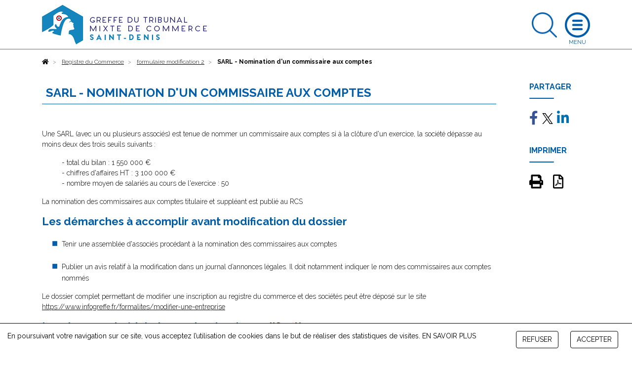

--- FILE ---
content_type: text/html; charset=UTF-8
request_url: https://www.greffe-tc-saintdenis.re/procedure/nomination-comm-comptes-sarl
body_size: 13577
content:
<!DOCTYPE html>
<html lang="fr">
    <head>
        <meta charset="utf-8">
        <title>Nomination d&#039;un commissaire aux comptes dans une SARL - Greffe du Tribunal Mixte de Commerce de Saint-Denis de la Réunion</title>
        <meta name="description" content="ARL">
                        <meta name="viewport" content="width=device-width, initial-scale=1">
                <!--[if IE]><link rel="shortcut icon" href="https://www.greffe-tc-saintdenis.re/media/cache/header_default_favico/uploads/tarifs-9741/configuration/favicon%20gtc.png"><![endif]-->
                <link rel="apple-touch-icon" href="https://www.greffe-tc-saintdenis.re/media/cache/header_apple_favico/uploads/tarifs-9741/configuration/favicon%20gtc.png">
                <link rel="icon" href="https://www.greffe-tc-saintdenis.re/media/cache/header_android_favico/uploads/tarifs-9741/configuration/favicon%20gtc.png">
        <link href="//fonts.googleapis.com/css?family=Raleway:300,400,500,700" rel="stylesheet">
        <link rel="stylesheet" href="https://ajax.googleapis.com/ajax/libs/jqueryui/1.12.1/themes/smoothness/jquery-ui.css">
                            <link rel="stylesheet" href="/build/css/app.479f1c7b.css">
            <link rel="stylesheet" href="/libs/fontawesome/css/custom_fontawesome.css">
            </head>
    <body class="procedure" data-gtag="G-361257397" data-tracking="ga">
            <div id="wrap">
                <header>
    <div class="container">
        <a class="logo" href="/">
            <img class="logo img-fluid" src="https://www.greffe-tc-saintdenis.re/media/cache/header_logo/uploads/tarifs-9741/configuration/cng%20st%20denis-340.png" alt="Greffe du Tribunal Mixte de Commerce de Saint-Denis de la Réunion">
        </a>
                        <a class="search opensearch" href="#search">
            <img class="img-fluid searchblue" width="51" src="/images/search-blue.png" alt="Rechercher">
            <img class="img-fluid d-none searchwhite" width="51" src="/images/search.png" alt="Rechercher">
        </a>

        <form id="searchheader" class="d-none form-inline" method="get" action="/recherche">
            <div class="input-group">
                <input type="text" class="form-control" name="slug" placeholder="Rechercher" aria-label="Rechercher">
                <div class="input-group-append">
                    <button class="btn btn-outline" type="submit">OK</button>
                </div>
            </div>
        </form>

        <a class="openmenu" href="#menu">
            <img class="img-fluid burger" src="/images/burger.png" alt="Ouvrir le menu">
            <img class="img-fluid d-none closewhite" src="/images/close.png" alt="Fermer le menu">
            <img class="img-fluid d-none closeblue" src="/images/close-blue.png" alt="Fermer le menu">
        </a>
        <nav id="menu">
              <div class="container-fluid">
                                <ul class="full_nav_menu">
                                          <li  id="slug8" class="dropdown">
                        <a href="#" class="dropdown-toggle" data-toggle="dropdown" aria-haspopup="true" aria-expanded="false">Registre du Commerce</a>
                        <div class="dropdown-menu">
                                                                                                                                                                                                                                                                                                                  <div class="row masonry">
                                                                <div id="formalites-immatriculation" class="mb-3 col-12 col-lg-6 col-xl-4 column">
                                                                        <h6 class="dropdown-header">Formalités immatriculation</h6>
                                                                                                                  <a class="dropdown-item" href="/procedure/ei-imma">Commerçant, création</a>
                                                                              <a class="dropdown-item" href="/procedure/ei-achat-imma">Commerçant, achat</a>
                                                                              <a class="dropdown-item" href="/procedure/ei-lg-imma">Commerçant, location gérance</a>
                                                                              <a class="dropdown-item" href="/procedure/ei-gm-imma">Commerçant, gérance mandat</a>
                                                                              <a class="dropdown-item" href="/procedure/eurl-sarl-creation-3">EURL, SARL Création</a>
                                                                              <a class="dropdown-item" href="/procedure/eurl-sarl-achat-imma">EURL - SARL, achat</a>
                                                                              <a class="dropdown-item" href="/procedure/eurl-sarl-lg-imma">EURL - SARL, location gérance</a>
                                                                              <a class="dropdown-item" href="/procedure/eurl-sarl-gm-imma">EURL - SARL, gérance mandat</a>
                                                                              <a class="dropdown-item" href="/procedure/sa-conseil-administration-imma">SA (conseil d&#039;administration)</a>
                                                                              <a class="dropdown-item" href="/procedure/sa-directoire-imma">SA (directoire et conseil de surveillance)</a>
                                                                              <a class="dropdown-item" href="/procedure/sas-imma">SAS</a>
                                                                              <a class="dropdown-item" href="/procedure/snc-imma">SNC</a>
                                                                              <a class="dropdown-item" href="/procedure/sc-imma">Société civile</a>
                                                                              <a class="dropdown-item" href="/procedure/scp-avocats-imma">SCP d&#039;avocats</a>
                                                                              <a class="dropdown-item" href="/procedure/slp-imma">Société de Libre Partenariat</a>
                                                                              <a class="dropdown-item" href="/procedure/succursale-imma">Succursale (siège à l&#039;étranger)</a>
                                                                              <a class="dropdown-item" href="/procedure/sca-imma">SCA</a>
                                                                              <a class="dropdown-item" href="/procedure/sppicav-imma">SPPICAV</a>
                                                                              <a class="dropdown-item" href="/procedure/se-holding-directoire-cs-imma">SE Holding (directoire et conseil de surveillance)</a>
                                                                              <a class="dropdown-item" href="/procedure/gie-imma">GIE</a>
                                                                              <a class="dropdown-item" href="/procedure/scs-imma">SCS</a>
                                                                              <a class="dropdown-item" href="/procedure/geie-imma">GEIE</a>
                                                                                                            </div>
                                                                <div id="formalites-modification" class="mb-3 col-12 col-lg-6 col-xl-4 column">
                                                                        <h6 class="dropdown-header">Formalités modification</h6>
                                                                                                                  <a class="dropdown-item" href="/procedure/ei_modif">Commerçant</a>
                                                                              <a class="dropdown-item" href="/procedure/sarl_modif">SARL</a>
                                                                              <a class="dropdown-item" href="/procedure/sas_modif">SAS</a>
                                                                              <a class="dropdown-item" href="/procedure/sa_modif">SA</a>
                                                                              <a class="dropdown-item" href="/procedure/snc_modif">SNC</a>
                                                                              <a class="dropdown-item" href="/procedure/sc_modif">Société Civile</a>
                                                                              <a class="dropdown-item" href="/procedure/sca_modif">SCA</a>
                                                                              <a class="dropdown-item" href="/procedure/scs_modif">SCS</a>
                                                                              <a class="dropdown-item" href="/procedure/gie_modif">GIE</a>
                                                                                                            </div>
                                                                <div id="formalites-radiation" class="mb-3 col-12 col-lg-6 col-xl-4 column">
                                                                        <h6 class="dropdown-header">Formalités radiation</h6>
                                                                                                                  <a class="dropdown-item" href="/procedure/ei-radiation">Commerçant - Radiation</a>
                                                                              <a class="dropdown-item" href="/procedure/sarl-radiation-filiale">EURL - SARL : filiale détenue à 100% (suite à fusion)</a>
                                                                              <a class="dropdown-item" href="/procedure/sarl-radiation">EURL - SARL - Radiation</a>
                                                                              <a class="dropdown-item" href="/procedure/sas-radiation">SAS - Radiation</a>
                                                                              <a class="dropdown-item" href="/procedure/sa-radiation-fusion">SA (suite à fusion)</a>
                                                                              <a class="dropdown-item" href="/procedure/sa-radiation-filiale-100-pc">SA - Filiale détenue à 100% (suite à fusion)</a>
                                                                              <a class="dropdown-item" href="/procedure/sarl-radiation-fusion">EURL - SARL (suite à fusion)</a>
                                                                              <a class="dropdown-item" href="/procedure/sa-radiation-fusion-transfrontaliere">SA (suite à fusion transfrontalière)</a>
                                                                              <a class="dropdown-item" href="/procedure/snc-radiation">SNC - Radiation</a>
                                                                              <a class="dropdown-item" href="/procedure/sca-radiation">SCA - Radiation</a>
                                                                              <a class="dropdown-item" href="/procedure/sc-radiation">Société Civile - Radiation</a>
                                                                              <a class="dropdown-item" href="/procedure/gie-radiation">GIE - Radiation</a>
                                                                              <a class="dropdown-item" href="/procedure/se-radiation">SE (transfert du siège dans un Etat Membre de l&#039;Union Européenne)</a>
                                                                              <a class="dropdown-item" href="/procedure/sa-radiation-filiale-90-pc">SA - Filiale détenue à 90% (suite à fusion)</a>
                                                                              <a class="dropdown-item" href="/procedure/sa-radiation">SA - Radiation</a>
                                                                              <a class="dropdown-item" href="/procedure/scs-radiation">SCS - Radiation</a>
                                                                                                            </div>
                                                                <div id="depot-des-comptes-annuels-1" class="mb-3 col-12 col-lg-6 col-xl-4 column">
                                                                        <h6 class="dropdown-header">Dépôt des comptes annuels</h6>
                                                                                                                  <a class="dropdown-item" href="/procedure/depot_comptes_sociaux">Dépôt des comptes sociaux</a>
                                                                              <a class="dropdown-item" href="/procedure/depot_comptes_sociaux_confidentialite">Micro-entreprise : confidentialité des comptes</a>
                                                                              <a class="dropdown-item" href="/procedure/petite-entreprise-confidentialite-des-comptes">Petite entreprise : confidentialité des comptes</a>
                                                                              <a class="dropdown-item" href="/procedure/moyenne-entreprise-presentation-simplifiee-du-bilan-et-des-annexes">Moyenne entreprise : présentation simplifiée du bilan et des annexes</a>
                                                                                                            </div>
                                                                <div id="depot-des-actes" class="mb-3 col-12 col-lg-6 col-xl-4 column">
                                                                        <h6 class="dropdown-header">Dépôt d&#039;actes</h6>
                                                                                                                  <a class="dropdown-item" href="/procedure/depot_actes">Dépôt d&#039;actes</a>
                                                                              <a class="dropdown-item" href="/procedure/depot_actes_cession_parts_sociales">Dépôt d&#039;actes suite à cession de parts sociales</a>
                                                                                                            </div>
                                                                <div id="formulaire-modification-2" class="mb-3 col-12 col-lg-6 col-xl-4 column">
                                                                        <h6 class="dropdown-header"> formulaire modification 2</h6>
                                                                                                                  <a class="dropdown-item" href="/procedure/adjonction-modification-suppression-nom-commercial-ei">Commerçant - Adjonction, modification ou suppression d&#039;un nom commercial dans un établissement principal</a>
                                                                              <a class="dropdown-item" href="/procedure/prorogation-duree-personne-morale-gie">GIE - Prorogation de la durée de la personne morale</a>
                                                                              <a class="dropdown-item" href="/procedure/modification-date-cloture-snc">SNC - Modification de la date de clôture de l&#039;exercice social</a>
                                                                              <a class="dropdown-item" href="/procedure/nomination-administrateur-sa">SA - Nomination d’un administrateur dans une SA à Conseil d’administration</a>
                                                                              <a class="dropdown-item" href="/procedure/prorogation-duree-personne-morale-sa">SA - Prorogation de la durée de la personne morale</a>
                                                                              <a class="dropdown-item" href="/procedure/reconstitution-capitaux-propres-sa">SA - Reconstitution des capitaux propres</a>
                                                                              <a class="dropdown-item" href="/procedure/reduction-capital-motivee-pertes-sa">SA - Réduction du capital social motivée par des pertes</a>
                                                                              <a class="dropdown-item" href="/procedure/reduction-capital-non-motivee-pertes-sa">SA - Réduction du capital social non motivée par des pertes</a>
                                                                              <a class="dropdown-item" href="/procedure/transformation-sa-sarl">SA - Transformation d&#039;une SA en SARL</a>
                                                                              <a class="dropdown-item" href="/procedure/transformation-sa-se">SA - Transformation d&#039;une SA en société européenne à conseil d’administration</a>
                                                                              <a class="dropdown-item" href="/procedure/augmentation-capital-snc">SNC - Augmentation de capital en numéraire</a>
                                                                              <a class="dropdown-item" href="/procedure/changement-gerant-snc">SNC - Changement de gérant</a>
                                                                              <a class="dropdown-item" href="/procedure/pap-snc-scs">SNC - Désignation d’une personne ayant le pouvoir d’engager à titre habituel la société</a>
                                                                              <a class="dropdown-item" href="/procedure/dissolution-snc">SNC - Dissolution</a>
                                                                              <a class="dropdown-item" href="/procedure/dissolution-art-snc">SNC - Dissolution par suite de la réunion de toutes les parts en une seule main (article 1844-5 alinéa 3 du code civil)</a>
                                                                              <a class="dropdown-item" href="/procedure/fermeture-etab-secondaire-sca">SCA - Fermeture d&#039;un établissement secondaire</a>
                                                                              <a class="dropdown-item" href="/procedure/changement-denomination-snc">SNC - Changement de dénomination sociale</a>
                                                                              <a class="dropdown-item" href="/procedure/nomination-membre-conseil-sa">SA - Nomination d&#039;un membre du conseil de surveillance dans une SA à directoire et conseil de surveillance</a>
                                                                              <a class="dropdown-item" href="/procedure/transfert-siege-banlieue-snc-1">SNC - Transfert de siège depuis un autre ressort</a>
                                                                              <a class="dropdown-item" href="/procedure/transfert-siege-snc-1">SNC - Transfert de siège dans le même ressort</a>
                                                                              <a class="dropdown-item" href="/procedure/changement-gerant-sc">SC - Changement de gérant dans une société civile</a>
                                                                              <a class="dropdown-item" href="/procedure/changement-gerant-scp-avocats">SC - Changement de gérant dans une SCP d&#039;avocats</a>
                                                                              <a class="dropdown-item" href="/procedure/dissolution-sc">SC - Dissolution</a>
                                                                              <a class="dropdown-item" href="/procedure/changement-denomination-sc">SC - Changement de dénomination sociale</a>
                                                                              <a class="dropdown-item" href="/procedure/prorogation-duree-personne-morale-sc">SC - Prorogation de la durée de la personne morale</a>
                                                                              <a class="dropdown-item" href="/procedure/reduction-capital-sc">SC - Réduction du capital pour une société civile</a>
                                                                              <a class="dropdown-item" href="/procedure/transfert-siege-banlieue-sc-1">SC - Transfert de siège depuis un autre ressort</a>
                                                                              <a class="dropdown-item" href="/procedure/transformation-sc-sarl">SC - Transformation de la Société Civile en SARL</a>
                                                                              <a class="dropdown-item" href="/procedure/augmentation-capital-nature-sca">SCA - Augmentation de capital social par apports en nature</a>
                                                                              <a class="dropdown-item" href="/procedure/nomination-directeur-sa">SA - Nomination d’un directeur général et/ou d’un directeur général délégué dans une SA à conseil d’administration</a>
                                                                              <a class="dropdown-item" href="/procedure/transfert-etab-principal-banlieue-creation-snc-1">SNC - Transfert d&#039;un établissement principal depuis un autre ressort, par création d&#039;un fonds de commerce</a>
                                                                              <a class="dropdown-item" href="/procedure/dissolution-sca">SCA - Dissolution</a>
                                                                              <a class="dropdown-item" href="/procedure/changement-directeur-general-sa">SA - Changement de directeur général et/ou de directeur général délégué</a>
                                                                              <a class="dropdown-item" href="/procedure/ouverture-etab-secondaire-achat-sa">SA - Ouverture d’un établissement secondaire par achat d’un fonds de commerce</a>
                                                                              <a class="dropdown-item" href="/procedure/prise-activite-achat-sa">SA - Prise d&#039;activité par achat d&#039;un fonds de commerce dans une SA immatriculée sans activité commerciale</a>
                                                                              <a class="dropdown-item" href="/procedure/transfert-etab-secondaire-achat-sa-1">SA - Transfert d’un établissement secondaire au sein d&#039;un même ressort, suite à un achat de fonds de commerce</a>
                                                                              <a class="dropdown-item" href="/procedure/transfert-siege-sarl-1">SARL - Transfert de siège dans le même ressort</a>
                                                                              <a class="dropdown-item" href="/procedure/transfert-siege-banlieue-sa-1">SA - Transfert de siège depuis un autre ressort</a>
                                                                              <a class="dropdown-item" href="/procedure/transfert-siege-sa-1">SA - Transfert de siège dans le même ressort</a>
                                                                              <a class="dropdown-item" href="/procedure/prorogation-duree-personne-morale-snc">SNC - Prorogation de la durée de la personne morale</a>
                                                                              <a class="dropdown-item" href="/procedure/adjonction-modification-suppression-enseigne-sarl">SARL - Adjonction, modification ou suppression d&#039;une enseigne</a>
                                                                              <a class="dropdown-item" href="/procedure/changement-representant-permanent-sa">SA - Changement du représentant permanent</a>
                                                                              <a class="dropdown-item" href="/procedure/augmentation-capital-sa">SA - Augmentation de capital en numéraire</a>
                                                                              <a class="dropdown-item" href="/procedure/augmentation-capital-nature-sa">SA - Augmentation de capital social par apports en nature</a>
                                                                              <a class="dropdown-item" href="/procedure/changement-administrateur-sa">SA - Changement d&#039;administrateur</a>
                                                                              <a class="dropdown-item" href="/procedure/changement-comm-comptes-sa">SA - Changement d’un commissaire aux comptes</a>
                                                                              <a class="dropdown-item" href="/procedure/modification-objet-avec-modification-activite-sa">SA - Modification de l’objet social (avec modification des activités)</a>
                                                                              <a class="dropdown-item" href="/procedure/changement-president-sa">SA - Changement de président du conseil de surveillance</a>
                                                                              <a class="dropdown-item" href="/procedure/suppression-engagement-signature-tfj-snc">SNC - Suppression du RCS de la mention relative à la personne ayant le pouvoir d&#039;engager à titre habituel par sa signature la responsabilité de l&#039;assujetti</a>
                                                                              <a class="dropdown-item" href="/procedure/suppression-engagement-signature-tfj">SARL - Suppression du RCS de la mention relative à la personne ayant le pouvoir d&#039;engager à titre habituel par sa signature la responsabilité de l&#039;assujetti</a>
                                                                              <a class="dropdown-item" href="/procedure/cessation-activite-ei">Commerçant - Cessation totale d&#039;activité (temporaire ou définitive) avec possibilité de déclarer le maintien de l&#039;immatriculation (Personne physique)</a>
                                                                              <a class="dropdown-item" href="/procedure/inscription-conjoint-collaborateur-ei">Commerçant - Inscription en cours de vie sociale d&#039;un conjoint collaborateur</a>
                                                                              <a class="dropdown-item" href="/procedure/suppression-conjoint-collaborateur-ei">Commerçant - Suppression de la mention &quot;conjoint collaborateur&quot;</a>
                                                                              <a class="dropdown-item" href="/procedure/changement-denomination-gie">GIE - Changement de dénomination</a>
                                                                              <a class="dropdown-item" href="/procedure/changement-denomination-comm-comptes-gie">GIE - Changement de la dénomination sociale d&#039;un commissaire aux comptes</a>
                                                                              <a class="dropdown-item" href="/procedure/prorogation-immatriculation-dissolution-gie">GIE - Prorogation de l&#039;immatriculation pour les besoins de la liquidation dans un GIE en dissolution</a>
                                                                              <a class="dropdown-item" href="/procedure/adjonction-modification-suppression-nom-commercial-gie">GIE - Adjonction, modification ou suppression d&#039;un nom commercial dans un établissement principal</a>
                                                                              <a class="dropdown-item" href="/procedure/adjonction-modification-suppression-enseigne-gie">GIE - Adjonction, modification ou suppression d&#039;une enseigne</a>
                                                                              <a class="dropdown-item" href="/procedure/modification-objet-sans-modification-activite-sa">SA - Modification de l&#039;objet social (sans modification des activités)</a>
                                                                              <a class="dropdown-item" href="/procedure/modification-activite-sans-modification-objet-sca">SCA - Modification de l&#039;activité (sans modification d&#039;objet social)</a>
                                                                              <a class="dropdown-item" href="/procedure/fermeture-etab-comp-sarl">SARL - Fermeture d’un établissement complémentaire</a>
                                                                              <a class="dropdown-item" href="/procedure/fermeture-etab-comp-sc">SC - Fermeture d’un établissement complémentaire</a>
                                                                              <a class="dropdown-item" href="/procedure/fermeture-etab-comp-sa">SA - Fermeture d’un établissement complémentaire</a>
                                                                              <a class="dropdown-item" href="/procedure/transfert-siege-sc-1">SC - Transfert de siège dans le même ressort</a>
                                                                              <a class="dropdown-item" href="/procedure/fermeture-etab-secondaire-sas">SAS - Fermeture d&#039;un établissement secondaire</a>
                                                                              <a class="dropdown-item" href="/procedure/changement-vice-president-sa">SA - Changement de vice-président du conseil de surveillance</a>
                                                                              <a class="dropdown-item" href="/procedure/changement-membre-directoire-sa">SA - Changement d’un membre du directoire</a>
                                                                              <a class="dropdown-item" href="/procedure/demission-membre-directoire-sa">SA - Démission d’un membre du directoire</a>
                                                                              <a class="dropdown-item" href="/procedure/pap-sa">SA - Désignation d’une personne ayant le pouvoir d’engager à titre habituel la société</a>
                                                                              <a class="dropdown-item" href="/procedure/dissolution-sa">SA - Dissolution</a>
                                                                              <a class="dropdown-item" href="/procedure/fin-mandat-administrateur-sa">SA - Fin de mandat d&#039;administrateur</a>
                                                                              <a class="dropdown-item" href="/procedure/fin-mandat-membre-sa">SA - Fin de mandat d’un membre du conseil de surveillance dans une SA à directoire et conseil de surveillance</a>
                                                                              <a class="dropdown-item" href="/procedure/fusion-sa-absorbante-sa">SA - Fusion : société anonyme absorbante</a>
                                                                              <a class="dropdown-item" href="/procedure/fusion-transfrontaliere-sa-absorbante-sa">SA - Fusion transfrontalière : société anonyme absorbante</a>
                                                                              <a class="dropdown-item" href="/procedure/capitaux-propres-inferieurs-sas">SAS - Les capitaux propres deviennent inférieurs à la moitié du capital social</a>
                                                                              <a class="dropdown-item" href="/procedure/modification-date-cloture-sa">SA - Modification de la date de clôture de l&#039;exercice social</a>
                                                                              <a class="dropdown-item" href="/procedure/changement-denomination-sa">SA - Changement de dénomination sociale</a>
                                                                              <a class="dropdown-item" href="/procedure/changement-denomination-comm-comptes-snc">SNC - Changement de la dénomination sociale d&#039;un commissaire aux comptes</a>
                                                                              <a class="dropdown-item" href="/procedure/pap-sca">SCA - Désignation d’une personne ayant le pouvoir d’engager à titre habituel la société</a>
                                                                              <a class="dropdown-item" href="/procedure/modification-date-cloture-sca">SCA - Modification de la date de clôture de l&#039;exercice social</a>
                                                                              <a class="dropdown-item" href="/procedure/capitaux-propres-inferieurs-sca">SCA - Les capitaux propres deviennent inférieurs à la moitié du capital social</a>
                                                                              <a class="dropdown-item" href="/procedure/changement-denomination-sas">SAS - Changement de dénomination sociale</a>
                                                                              <a class="dropdown-item" href="/procedure/changement-denomination-comm-comptes-sas">SAS - Changement de la dénomination sociale d&#039;un commissaire aux comptes</a>
                                                                              <a class="dropdown-item" href="/procedure/reduction-capital-non-motivee-pertes-sarl">SARL - Réduction du capital social non motivée par des pertes</a>
                                                                              <a class="dropdown-item" href="/procedure/transfert-siege-banlieue-sarl-1">SARL - Transfert de siège depuis un autre ressort</a>
                                                                              <a class="dropdown-item" href="/procedure/transformation-sarl-sa">SARL - Transformation de la SARL en SA à Conseil d’administration</a>
                                                                              <a class="dropdown-item" href="/procedure/transformation-sarl-sas">SARL - Transformation de la SARL en SAS</a>
                                                                              <a class="dropdown-item" href="/procedure/transformation-sarl-snc">SARL - Transformation de la SARL en SNC</a>
                                                                              <a class="dropdown-item" href="/procedure/augmentation-capital-nature-sas">SAS - Augmentation de capital social par apports en nature</a>
                                                                              <a class="dropdown-item" href="/procedure/augmentation-capital-sas">SAS - Augmentation de capital en numéraire</a>
                                                                              <a class="dropdown-item" href="/procedure/changement-president-sas">SAS - Changement de président</a>
                                                                              <a class="dropdown-item" href="/procedure/pap-sas">SAS - Désignation d’une personne ayant le pouvoir d’engager à titre habituel la société</a>
                                                                              <a class="dropdown-item" href="/procedure/dissolution-sas">SAS - Dissolution</a>
                                                                              <a class="dropdown-item" href="/procedure/modification-date-cloture-sas">SAS - Modification de la date de clôture de l&#039;exercice social</a>
                                                                              <a class="dropdown-item" href="/procedure/prorogation-duree-personne-morale-sas">SAS - Prorogation de la durée de la personne morale</a>
                                                                              <a class="dropdown-item" href="/procedure/reconstitution-capitaux-propres-sarl">SARL - Reconstitution des capitaux propres</a>
                                                                              <a class="dropdown-item" href="/procedure/reconstitution-capitaux-propres-sas">SAS - Reconstitution des capitaux propres</a>
                                                                              <a class="dropdown-item" href="/procedure/reconstitution-capitaux-propres-sca">SCA - Reconstitution des capitaux propres</a>
                                                                              <a class="dropdown-item" href="/procedure/transfert-siege-banlieue-sas-1">SAS - Transfert de siège depuis un autre ressort</a>
                                                                              <a class="dropdown-item" href="/procedure/transfert-siege-sas-1">SAS - Transfert de siège au sein du même ressort</a>
                                                                              <a class="dropdown-item" href="/procedure/transfert-siege-gie-1">GIE - Transfert de siège au sein d&#039;un même ressort</a>
                                                                              <a class="dropdown-item" href="/procedure/transfert-etab-comp-activite-sa-1">SA - Transfert d’un établissement complémentaire au sein d&#039;un même ressort, suite à un transfert d’activités</a>
                                                                              <a class="dropdown-item" href="/procedure/transfert-etab-comp-lg-sa-1">SA - Transfert d’un établissement complémentaire au sein d&#039;un même ressort, suite à la prise en location-gérance d’un fonds de commerce</a>
                                                                              <a class="dropdown-item" href="/procedure/transformation-sa-sas">SA - Transformation d&#039;une SA en SAS</a>
                                                                              <a class="dropdown-item" href="/procedure/pap-sc">SC - Désignation d’une personne ayant le pouvoir d’engager à titre habituel la société</a>
                                                                              <a class="dropdown-item" href="/procedure/dissolution-art-sc">SC - Dissolution par suite de la réunion de toutes les parts en une seule main (article 1844-5 alinéa 3 du code civil)</a>
                                                                              <a class="dropdown-item" href="/procedure/prorogation-duree-personne-morale-sca">SCA - Prorogation de la durée de la personne morale</a>
                                                                              <a class="dropdown-item" href="/procedure/reduction-capital-motivee-pertes-sarl">SARL - Réduction du capital social motivée par des pertes</a>
                                                                              <a class="dropdown-item" href="/procedure/prorogation-duree-personne-morale-sarl">SARL - Prorogation de la durée de la personne morale</a>
                                                                              <a class="dropdown-item" href="/procedure/transfert-siege-banlieue-gie-1">GIE - Transfert de siège depuis un autre ressort</a>
                                                                              <a class="dropdown-item" href="/procedure/prise-activite-achat-sas">SAS - Prise d&#039;activité par achat d&#039;un fonds de commerce dans une SAS immatriculée sans activité commerciale</a>
                                                                              <a class="dropdown-item" href="/procedure/augmentation-capital-scs">SCS - Augmentation de capital en numéraire</a>
                                                                              <a class="dropdown-item" href="/procedure/transfert-siege-banlieue-sca-1">SCA - Transfert de siège depuis un autre ressort</a>
                                                                              <a class="dropdown-item" href="/procedure/transfert-siege-sca-1">SCA - Transfert de siège au sein d&#039;un même ressort</a>
                                                                              <a class="dropdown-item" href="/procedure/pap-scs">SCS - Désignation d’une personne ayant le pouvoir d’engager à titre habituel la société</a>
                                                                              <a class="dropdown-item" href="/procedure/modification-date-cloture-scs">SCS - Modification de la date de clôture de l&#039;exercice social dans les SCS</a>
                                                                              <a class="dropdown-item" href="/procedure/reduction-capital-scs">SCS - Réduction de capital social</a>
                                                                              <a class="dropdown-item" href="/procedure/pap-gie">GIE - Désignation d’une personne ayant le pouvoir d’engager à titre habituel le groupement</a>
                                                                              <a class="dropdown-item" href="/procedure/dissolution-gie">GIE - Dissolution</a>
                                                                              <a class="dropdown-item" href="/procedure/augmentation-capital-sarl">SARL - Augmentation de capital en numéraire</a>
                                                                              <a class="dropdown-item" href="/procedure/nomination-comm-comptes-sarl">SARL - Nomination d&#039;un commissaire aux comptes</a>
                                                                              <a class="dropdown-item" href="/procedure/augmentation-capital-nature-sarl">SARL - Augmentation de capital social par apports en nature</a>
                                                                              <a class="dropdown-item" href="/procedure/cession-part-changement-gerant-sarl">SARL - Cession de parts sociales d&#039;une SARL avec changement de gérant</a>
                                                                              <a class="dropdown-item" href="/procedure/changement-gerant-sarl">SARL- Changement de gérant</a>
                                                                              <a class="dropdown-item" href="/procedure/changement-comm-comptes-sarl">SARL - Changement d’un commissaire aux comptes</a>
                                                                              <a class="dropdown-item" href="/procedure/demission-cogerant-sarl">SARL - Démission d&#039;un co-gérant</a>
                                                                              <a class="dropdown-item" href="/procedure/pap-sarl">SARL - Désignation d’une personne ayant le pouvoir d’engager à titre habituel la société</a>
                                                                              <a class="dropdown-item" href="/procedure/dissolution-sarl">SARL - Dissolution</a>
                                                                              <a class="dropdown-item" href="/procedure/dissolution-art-sarl">SARL - Dissolution par suite de la réunion de toutes les parts en une seule main</a>
                                                                              <a class="dropdown-item" href="/procedure/capitaux-propres-inferieurs-sarl">SARL - Les capitaux propres deviennent inférieurs à la moitié du capital social</a>
                                                                              <a class="dropdown-item" href="/procedure/modification-date-cloture-sarl">SARL - Modification de la date de clôture de l&#039;exercice social</a>
                                                                              <a class="dropdown-item" href="/procedure/changement-denomination-sarl">SARL - Changement de dénomination</a>
                                                                              <a class="dropdown-item" href="/procedure/modification-objet-avec-modification-activite-sarl">SARL - Modification de l’objet social (avec modification des activités)</a>
                                                                              <a class="dropdown-item" href="/procedure/nomination-cogerant-sarl">SARL - Nomination d&#039;un co-gérant</a>
                                                                              <a class="dropdown-item" href="/procedure/ouverture-etab-comp-achat-sarl">SARL - Ouverture d’un établissement complémentaire par achat d’un fonds de commerce</a>
                                                                              <a class="dropdown-item" href="/procedure/prise-activite-achat-scs">SCS - Prise d&#039;activité par achat d&#039;un fonds de commerce dans une SCS immatriculée sans activité commerciale</a>
                                                                              <a class="dropdown-item" href="/procedure/prise-activite-achat-sca">SCA - Prise d&#039;activité par achat d&#039;un fonds de commerce dans une SCA immatriculée sans activité commerciale</a>
                                                                              <a class="dropdown-item" href="/procedure/adjonction-modification-suppression-enseigne-sc">SC - Adjonction, modification ou suppression d&#039;une enseigne</a>
                                                                              <a class="dropdown-item" href="/procedure/changement-adresse-dirigeant-comm-comptes-sca">SCA - Changement d&#039;adresse de dirigeant ou de commissaire aux comptes</a>
                                                                              <a class="dropdown-item" href="/procedure/declarer-sans-activite-sas">SAS - Déclarer une société commerciale sans activité commerciale</a>
                                                                              <a class="dropdown-item" href="/procedure/modification-activite-sans-modification-objet-sas">SAS - Modification de l&#039;activité (sans modification d&#039;objet social)</a>
                                                                              <a class="dropdown-item" href="/procedure/changement-adresse-dirigeant-comm-comptes-sc">SC - Changement d&#039;adresse de dirigeant ou de commissaire aux comptes</a>
                                                                              <a class="dropdown-item" href="/procedure/modification-activite-sans-modification-objet-sc">SC - Modification de l&#039;activité (sans modification d&#039;objet social)</a>
                                                                              <a class="dropdown-item" href="/procedure/modification-objet-sans-modification-activite-sas">SAS - Modification de l&#039;objet social (sans modification des activités)</a>
                                                                              <a class="dropdown-item" href="/procedure/modification-objet-sans-modification-activite-sc">SC - Modification de l&#039;objet social (sans modification des activités)</a>
                                                                              <a class="dropdown-item" href="/procedure/rapport-radiation-sca">SCA - Demande de rapport de radiation d&#039;office non suivie d&#039;une modification</a>
                                                                              <a class="dropdown-item" href="/procedure/rapport-radiation-sa">SA - Demande de rapport de radiation d&#039;office non suivie d&#039;une modification</a>
                                                                              <a class="dropdown-item" href="/procedure/adjonction-modification-suppression-enseigne-sas">SAS - Adjonction, modification ou suppression d&#039;une enseigne</a>
                                                                              <a class="dropdown-item" href="/procedure/declarer-sans-activite-snc">SNC - Déclarer une société commerciale sans activité commerciale</a>
                                                                              <a class="dropdown-item" href="/procedure/adjonction-modification-suppression-enseigne-snc">SNC - Adjonction, modification ou suppression d&#039;une enseigne</a>
                                                                              <a class="dropdown-item" href="/procedure/adjonction-modification-suppression-enseigne-sa">SA - Adjonction, modification ou suppression d&#039;une enseigne</a>
                                                                              <a class="dropdown-item" href="/procedure/adjonction-modification-suppression-enseigne-sca">SCA - Adjonction, modification ou suppression d&#039;une enseigne</a>
                                                                              <a class="dropdown-item" href="/procedure/engagement-signature-sas">SAS - Désignation d’une personne ayant le pouvoir dans l’établissement d’engager la société à titre habituel par sa signature</a>
                                                                              <a class="dropdown-item" href="/procedure/ouverture-etab-secondaire-creation-sarl">SARL - Ouverture d&#039;un établissement secondaire par création du fonds de commerce</a>
                                                                              <a class="dropdown-item" href="/procedure/ouverture-etab-secondaire-creation-snc">SNC - Ouverture d&#039;un établissement secondaire par création du fonds de commerce</a>
                                                                              <a class="dropdown-item" href="/procedure/ouverture-etab-comp-creation-sas">SAS - Ouverture d&#039;un établissement complémentaire par création du fonds de commerce</a>
                                                                              <a class="dropdown-item" href="/procedure/modification-activite-sans-modification-objet-sarl">SARL - Modification de l&#039;activité (sans modification d&#039;objet social)</a>
                                                                              <a class="dropdown-item" href="/procedure/prorogation-immatriculation-dissolution-sa">SA - Prorogation de l&#039;immatriculation pour les besoins de la liquidation dans une SA en dissolution</a>
                                                                              <a class="dropdown-item" href="/procedure/prorogation-immatriculation-dissolution-sca">SCA - Prorogation de l&#039;immatriculation pour les besoins de la liquidation dans une SCA en dissolution</a>
                                                                              <a class="dropdown-item" href="/procedure/engagement-signature-sarl">SARL - Désignation d’une personne ayant le pouvoir dans l’établissement d’engager la société à titre habituel par sa signature</a>
                                                                              <a class="dropdown-item" href="/procedure/modification-activite-sans-modification-objet-sa">SA - Modification de l&#039;activité (sans modification d&#039;objet social)</a>
                                                                              <a class="dropdown-item" href="/procedure/prorogation-immatriculation-dissolution-sas">SAS - Prorogation de l&#039;immatriculation pour les besoins de la liquidation dans une SAS en dissolution</a>
                                                                              <a class="dropdown-item" href="/procedure/changement-denomination-comm-comptes-sca">SCA - Changement de dénomination d’un commissaire aux comptes</a>
                                                                              <a class="dropdown-item" href="/procedure/fermeture-etab-secondaire-sc">SC - Fermeture d&#039;un établissement secondaire</a>
                                                                              <a class="dropdown-item" href="/procedure/adjonction-modification-suppression-nom-commercial-sa">SA - Adjonction, modification ou suppression d&#039;un nom commercial dans un établissement principal</a>
                                                                              <a class="dropdown-item" href="/procedure/adjonction-modification-suppression-nom-commercial-sas">SAS - Adjonction, modification ou suppression d&#039;un nom commercial</a>
                                                                              <a class="dropdown-item" href="/procedure/adjonction-modification-suppression-nom-commercial-scs">SCS - Adjonction, modification ou suppression d&#039;un nom commercial dans un établissement principal</a>
                                                                              <a class="dropdown-item" href="/procedure/adjonction-modification-suppression-nom-commercial-sca">SCA - Adjonction, modification ou suppression d&#039;un nom commercial dans un établissement principal</a>
                                                                              <a class="dropdown-item" href="/procedure/adjonction-modification-suppression-nom-commercial-sarl">SARL - Adjonction, modification ou suppression d&#039;un nom commercial dans un établissement principal</a>
                                                                              <a class="dropdown-item" href="/procedure/transfert-etab-principal-banlieue-creation-sarl-1">SARL - Transfert d&#039;un établissement principal depuis un autre ressort, par création d&#039;un fonds de commerce</a>
                                                                              <a class="dropdown-item" href="/procedure/transfert-etab-principal-banlieue-creation-sca-1">SCA - Transfert d&#039;un établissement principal depuis un autre ressort, par création d&#039;un fonds de commerce</a>
                                                                              <a class="dropdown-item" href="/procedure/ouverture-etab-comp-lg-sa">SA - Ouverture d’un établissement complémentaire par prise en location-gérance d’un fonds de commerce</a>
                                                                              <a class="dropdown-item" href="/procedure/transfert-etab-principal-banlieue-creation-sas-1">SAS - Transfert d&#039;un établissement principal depuis un autre ressort, par création d&#039;un fonds de commerce</a>
                                                                              <a class="dropdown-item" href="/procedure/changement-denomination-comm-comptes-sa">SA - Changement de la dénomination sociale d&#039;un commissaire aux comptes dans une SA</a>
                                                                              <a class="dropdown-item" href="/procedure/changement-adresse-dirigeant-comm-comptes-scs">SCS - Changement d&#039;adresse de dirigeant ou de commissaire aux comptes</a>
                                                                              <a class="dropdown-item" href="/procedure/engagement-signature-sca">SCA - Désignation d’une personne ayant le pouvoir dans l’établissement d’engager la société à titre habituel par sa signature</a>
                                                                              <a class="dropdown-item" href="/procedure/transfert-etab-comp-creation-sca-1">SCA - Transfert d&#039;un établissement complémentaire au sein du même ressort, par création d&#039;un fonds de commerce</a>
                                                                              <a class="dropdown-item" href="/procedure/changement-adresse-dirigeant-comm-comptes-snc">SNC - Changement d&#039;adresse de dirigeant ou de commissaire aux comptes</a>
                                                                              <a class="dropdown-item" href="/procedure/changement-adresse-dirigeant-comm-comptes-sa">SA - Changement d&#039;adresse de dirigeant ou de commissaire aux comptes</a>
                                                                              <a class="dropdown-item" href="/procedure/changement-denomination-comm-comptes-sarl">SARL - Changement de la dénomination sociale d&#039;un commissaire aux comptes</a>
                                                                              <a class="dropdown-item" href="/procedure/changement-adresse-dirigeant-comm-comptes-sarl">SARL - Changement d&#039;adresse de dirigeant ou de commissaire aux comptes</a>
                                                                              <a class="dropdown-item" href="/procedure/fermeture-etab-secondaire-snc">SNC - Fermeture d&#039;un établissement secondaire</a>
                                                                              <a class="dropdown-item" href="/procedure/fermeture-etab-secondaire-sa">SA - Fermeture d&#039;un établissement secondaire</a>
                                                                              <a class="dropdown-item" href="/procedure/changement-commissaire-comptes-sa">SA - Changement d’un commissaire aux comptes titulaire et/ou suppléant</a>
                                                                              <a class="dropdown-item" href="/procedure/prorogation-immatriculation-dissolution-sc">SC - Prorogation de l&#039;immatriculation pour les besoins de la liquidation dans une Société Civile en dissolution</a>
                                                                              <a class="dropdown-item" href="/procedure/declarer-sans-activite-sca">SCA - Déclarer une SCA sans activité commerciale</a>
                                                                              <a class="dropdown-item" href="/procedure/ouverture-etab-comp-creation-sarl">SARL - Ouverture d&#039;un établissement complémentaire par création du fonds de commerce</a>
                                                                              <a class="dropdown-item" href="/procedure/transfert-etab-comp-creation-scs-1">SCS - Transfert d&#039;un établissement complémentaire au sein du même ressort, par création d&#039;un fonds de commerce</a>
                                                                              <a class="dropdown-item" href="/procedure/prorogation-immatriculation-dissolution-scs">SCS - Prorogation de l&#039;immatriculation pour les besoins de la liquidation dans une SCS en dissolution</a>
                                                                              <a class="dropdown-item" href="/procedure/changement-denomination-comm-comptes-scs">SCS - Changement de la dénomination sociale d&#039;un commissaire aux comptes</a>
                                                                              <a class="dropdown-item" href="/procedure/transfert-etab-principal-banlieue-creation-scs-1">SCS - Transfert d&#039;un établissement principal depuis un autre ressort, par création d&#039;un fonds de commerce</a>
                                                                              <a class="dropdown-item" href="/procedure/prorogation-immatriculation-dissolution-snc">SNC - Prorogation de l&#039;immatriculation pour les besoins de la liquidation dans une SNC en dissolution</a>
                                                                              <a class="dropdown-item" href="/procedure/modification-activite-sans-modification-objet-snc">SNC - Modification de l&#039;activité (sans modification d&#039;objet social)</a>
                                                                              <a class="dropdown-item" href="/procedure/pap-ei">EI - Désignation d’une personne ayant le pouvoir d’engager à titre habituel la société</a>
                                                                              <a class="dropdown-item" href="/procedure/ouverture-etab-comp-creation-sca">SCA - Ouverture d&#039;un établissement complémentaire par création du fonds de commerce</a>
                                                                              <a class="dropdown-item" href="/procedure/prise-activite-lg-snc">SNC - Prise d&#039;activité par prise en location gérance d&#039;un fonds de commerce dans une SNC immatriculée sans activité commerciale</a>
                                                                              <a class="dropdown-item" href="/procedure/ouverture-etab-secondaire-lg-sarl">SARL - Ouverture d’un établissement secondaire par prise en location-gérance d’un fonds de commerce</a>
                                                                              <a class="dropdown-item" href="/procedure/ouverture-etab-secondaire-creation-sa">SA - Ouverture d&#039;un établissement secondaire par création du fonds de commerce</a>
                                                                              <a class="dropdown-item" href="/procedure/transfert-etab-comp-creation-snc-1">SNC - Transfert d&#039;un établissement complémentaire au sein d&#039;un même ressort, par création d&#039;un fonds de commerce</a>
                                                                              <a class="dropdown-item" href="/procedure/transfert-etab-comp-lg-sarl-1">SARL - Transfert d’un établissement complémentaire dans le même ressort, suite à la prise en location-gérance d’un fonds de commerce</a>
                                                                              <a class="dropdown-item" href="/procedure/transfert-etab-secondaire-lg-sarl-1">SARL - Transfert d’un établissement secondaire dans un même ressort, suite à la prise en location-gérance d’un fonds de commerce</a>
                                                                              <a class="dropdown-item" href="/procedure/rapport-radiation-sarl">SARL - Demande de rapport de radiation d&#039;office non suivie d&#039;une modification</a>
                                                                              <a class="dropdown-item" href="/procedure/rapport-radiation-sas">SAS - Demande de rapport de radiation d&#039;office non suivie d&#039;une modification</a>
                                                                              <a class="dropdown-item" href="/procedure/rapport-radiation-snc">SNC - Demande de rapport de radiation d&#039;office non suivie d&#039;une modification</a>
                                                                              <a class="dropdown-item" href="/procedure/prise-activite-achat-snc">SNC - Prise d&#039;activité par achat d&#039;un fonds de commerce dans une SNC immatriculée sans activité commerciale</a>
                                                                              <a class="dropdown-item" href="/procedure/ouverture-etab-comp-achat-sa">SA - Ouverture d’un établissement complémentaire par achat d’un fonds de commerce</a>
                                                                              <a class="dropdown-item" href="/procedure/ouverture-etab-secondaire-achat-sarl">SARL - Ouverture d’un établissement secondaire par achat d’un fonds de commerce</a>
                                                                              <a class="dropdown-item" href="/procedure/prise-activite-achat-sarl">SARL - Prise d&#039;activité par achat d&#039;un fonds de commerce dans une SARL immatriculée sans activité commerciale</a>
                                                                              <a class="dropdown-item" href="/procedure/transfert-etab-comp-achat-sarl-1">SARL - Transfert d’un établissement complémentaire dans un même ressort suite à un achat de fonds de commerce</a>
                                                                              <a class="dropdown-item" href="/procedure/prise-activite-lg-scs">SCS - Prise d&#039;activité par prise en location gérance d&#039;un fonds de commerce dans une SCS immatriculée sans activité commerciale</a>
                                                                              <a class="dropdown-item" href="/procedure/prise-activite-creation-scs">SCS - Prise d&#039;activité par création d&#039;un fonds de commerce dans une SCS immatriculée sans activité commerciale</a>
                                                                              <a class="dropdown-item" href="/procedure/engagement-signature-snc">SNC - Désignation d’une personne ayant le pouvoir dans l’établissement d’engager la société à titre habituel par sa signature</a>
                                                                              <a class="dropdown-item" href="/procedure/fermeture-etab-secondaire-sarl">SARL - Fermeture d&#039;un établissement secondaire</a>
                                                                              <a class="dropdown-item" href="/procedure/ouverture-etab-secondaire-creation-sas">SAS - Ouverture d&#039;un établissement secondaire par création du fonds de commerce</a>
                                                                              <a class="dropdown-item" href="/procedure/declarer-sans-activite-sa">SA - Déclarer son entreprise sans activité commerciale</a>
                                                                              <a class="dropdown-item" href="/procedure/declarer-sans-activite-sc">SC - Déclarer une société civile sans activité</a>
                                                                              <a class="dropdown-item" href="/procedure/prise-activite-lg-sarl">SARL - Prise d&#039;activité par prise en location gérance d&#039;un fonds de commerce dans une SARL immatriculée sans activité commerciale</a>
                                                                              <a class="dropdown-item" href="/procedure/engagement-signature-sa">SA - Désignation d’une personne ayant le pouvoir dans l’établissement d’engager la société à titre habituel par sa signature</a>
                                                                              <a class="dropdown-item" href="/procedure/ouverture-etab-secondaire-sc">SC - Ouverture d&#039;un établissement secondaire</a>
                                                                              <a class="dropdown-item" href="/procedure/ouverture-etab-secondaire-creation-sca">SCA - Ouverture d&#039;un établissement secondaire par création du fonds de commerce</a>
                                                                              <a class="dropdown-item" href="/procedure/ouverture-etab-comp-creation-sa">SA - Ouverture d&#039;un établissement complémentaire par création du fonds de commerce</a>
                                                                              <a class="dropdown-item" href="/procedure/transfert-etab-comp-activite-sarl-1">SARL - Transfert d’un établissement complémentaire au sein du même ressort, suite à un transfert d’activités</a>
                                                                              <a class="dropdown-item" href="/procedure/transfert-etab-principal-banlieue-creation-sa-1">SA - Transfert d&#039;un établissement principal depuis un autre ressort, par création d&#039;un fonds de commerce</a>
                                                                              <a class="dropdown-item" href="/procedure/changement-adresse-dirigeant-comm-comptes-sas">SAS - Changement d&#039;adresse de dirigeant ou de commissaire aux comptes</a>
                                                                              <a class="dropdown-item" href="/procedure/prise-activite-creation-sas">SAS - Prise d&#039;activité par création d&#039;un fonds de commerce dans une SAS immatriculée sans activité commerciale</a>
                                                                              <a class="dropdown-item" href="/procedure/prise-activite-creation-sa">SA - Prise d&#039;activité par création d&#039;un fonds de commerce dans une SA immatriculée sans activité commerciale</a>
                                                                              <a class="dropdown-item" href="/procedure/prise-activite-lg-sa">SA - Prise d&#039;activité par prise en location gérance d&#039;un fonds de commerce dans une SA immatriculée sans activité commerciale</a>
                                                                              <a class="dropdown-item" href="/procedure/prise-activite-lg-sas">SAS - Prise d&#039;activité par prise en location gérance d&#039;un fonds de commerce dans une SAS immatriculée sans activité commerciale</a>
                                                                              <a class="dropdown-item" href="/procedure/prise-activite-creation-sarl">SARL - Prise d&#039;activité par création d&#039;un fonds de commerce dans une SARL immatriculée sans activité commerciale</a>
                                                                              <a class="dropdown-item" href="/procedure/declarer-sans-activite-sarl">SARL - Déclarer une SARL sans activité commerciale</a>
                                                                              <a class="dropdown-item" href="/procedure/adjonction-modification-suppression-nom-commercial-etab-principal-snc">SNC - Adjonction, modification ou suppression d&#039;un nom commercial dans un établissement principal</a>
                                                                              <a class="dropdown-item" href="/procedure/ouverture-etab-comp-creation-snc">SNC - Ouverture d&#039;un établissement complémentaire par création du fonds de commerce</a>
                                                                              <a class="dropdown-item" href="/procedure/ouverture-etab-comp-lg-sarl">SARL - Ouverture d’un établissement complémentaire par prise en location-gérance d’un fonds de commerce</a>
                                                                              <a class="dropdown-item" href="/procedure/augmentation-capital-sc">SC - Augmentation du capital en numéraire</a>
                                                                              <a class="dropdown-item" href="/procedure/changement-denomination-sca">SCA - Changement de dénomination sociale</a>
                                                                              <a class="dropdown-item" href="/procedure/transfert-etab-comp-achat-sa-1">SA - Transfert d’un établissement complémentaire dans le même ressort, suite à un achat de fonds de commerce</a>
                                                                              <a class="dropdown-item" href="/procedure/prorogation-immatriculation-dissolution-sarl">SARL - Prorogation de l&#039;immatriculation pour les besoins de la liquidation dans une SARL en dissolution</a>
                                                                              <a class="dropdown-item" href="/procedure/capitaux-propres-inferieurs-sa">SA - Les capitaux propres deviennent inférieurs à la moitié du capital social</a>
                                                                              <a class="dropdown-item" href="/procedure/nomination-membre-directoire-sa">SA - Nomination d’un membre du directoire</a>
                                                                              <a class="dropdown-item" href="/procedure/prise-activite-creation-snc">SNC - Prise d&#039;activité par création d&#039;un fonds de commerce dans une SNC immatriculée sans activité commerciale</a>
                                                                              <a class="dropdown-item" href="/procedure/modification-objet-sans-modification-activite-sca">SCA - Modification de l&#039;objet social (sans modification des activités)</a>
                                                                              <a class="dropdown-item" href="/procedure/prise-activite-creation-sca">SCA - Prise d&#039;activité par création d&#039;un fonds de commerce dans une SCA immatriculée sans activité commerciale</a>
                                                                              <a class="dropdown-item" href="/procedure/prise-activite-lg-sca">SCA - Prise d&#039;activité par prise en location gérance d&#039;un fonds de commerce dans une SCA immatriculée sans activité commerciale</a>
                                                                              <a class="dropdown-item" href="/procedure/reduction-capital-motivee-pertes-sca">SCA - Réduction du capital social motivée par des pertes</a>
                                                                              <a class="dropdown-item" href="/procedure/modification-objet-sans-modification-activite-sarl">SARL - Modification de l&#039;objet social (sans modification des activités)</a>
                                                                              <a class="dropdown-item" href="/procedure/adjonction-modification-suppression-enseigne-scs">SCS - Adjonction, modification ou suppression d&#039;une enseigne</a>
                                                                              <a class="dropdown-item" href="/procedure/adjonction-modification-suppression-enseigne-ei">Commerçant - Adjonction, modification ou suppression d&#039;une enseigne entrepreneur individuel</a>
                                                                                                            </div>
                                                                <div id="registre-des-beneficiaires-effectifs-nouveau" class="mb-3 col-12 col-lg-6 col-xl-4 column">
                                                                        <h6 class="dropdown-header">Registre des bénéficiaires effectifs (Nouveau)</h6>
                                                                                                                  <a class="dropdown-item" href="/procedure/registre-des-beneficiares-effectifs">Registre des bénéficiaires effectifs</a>
                                                                                                            </div>
                                                                                                                                                            <div class="mb-3 col-12 col-lg-6 col-xl-4  column">
                                                                      <h6 class="dropdown-header">Autres</h6>
                                                                                                            <a class="dropdown-item" href="/procedure/titre_sejour">Pièces à fournir pour les dirigeants étrangers</a>
                                                                          <a class="dropdown-item" href="/procedure/codes_ape">Liste des codes APE</a>
                                                                          <a class="dropdown-item" href="/procedure/rcs_internationaux">RCS internationaux</a>
                                                                          <a class="dropdown-item" href="/procedure/fonctionnement_rcs">Fonctionnement du RCS</a>
                                                                          <a class="dropdown-item" href="/procedure/formulaires-modeles">Formulaires et modèles</a>
                                                                  </div>
                                                          </div>
                                                  </div>
                      </li>
                                          <li  id="slug13" class="dropdown">
                        <a href="#" class="dropdown-toggle" data-toggle="dropdown" aria-haspopup="true" aria-expanded="false">Entrepreneurs individuels</a>
                        <div class="dropdown-menu">
                                                                                                                                                                                                                                                        <div class="row ">
                                                                <div id="commercant" class="mb-3 col-12 col-lg-6 col-xl-6">
                                                                        <h6 class="dropdown-header">Commerçant</h6>
                                                                                                                  <a class="dropdown-item" href="/procedure/commercant_imma">Commerçant - Immatriculation</a>
                                                                              <a class="dropdown-item" href="/procedure/commercant_modif">Commerçant - Modification</a>
                                                                              <a class="dropdown-item" href="/procedure/commercant_radiation">Commerçant - Radiation</a>
                                                                                                            </div>
                                                                <div id="autoentrepreneur" class="mb-3 col-12 col-lg-6 col-xl-6">
                                                                        <h6 class="dropdown-header">Auto-entrepreneur</h6>
                                                                                                                  <a class="dropdown-item" href="/procedure/ae_imma">Auto-entrepreneur - Immatriculation (déjà en activité)</a>
                                                                              <a class="dropdown-item" href="/procedure/ae_imma_creation">Auto-entrepreneur - Immatriculation (création d&#039;activité)</a>
                                                                                                            </div>
                                                                                        </div>
                                                  </div>
                      </li>
                                          <li  id="slug9" class="dropdown">
                        <a href="#" class="dropdown-toggle" data-toggle="dropdown" aria-haspopup="true" aria-expanded="false">Agent commercial</a>
                        <div class="dropdown-menu">
                                                                                                                                                                                              <div class="row ">
                                                                                                                                                                                                                              <div class="mb-3 col-12 col-lg-6 col-xl-12 ">
                                                                                                            <a class="dropdown-item" href="/procedure/activite_agent_commercial">Activité d&#039;agent commercial</a>
                                                                          <a class="dropdown-item" href="/procedure/societe_ayant_activite_agent_commercial">Société ayant l&#039;activité d&#039;agent commercial</a>
                                                                          <a class="dropdown-item" href="/procedure/agent_commercial_imma">Agent commercial - Immatriculation</a>
                                                                          <a class="dropdown-item" href="/procedure/dispositions_fiscales_agent_commercial">Agent commercial - Dispositions fiscales</a>
                                                                          <a class="dropdown-item" href="/procedure/agent_commercial_radiation">Agent commercial - Radiation</a>
                                                                          <a class="dropdown-item" href="/procedure/tarifs_agent_commercial">Tarifs Agent Commercial</a>
                                                                  </div>
                                                          </div>
                                                  </div>
                      </li>
                                          <li  id="slug12" class="dropdown">
                        <a href="#" class="dropdown-toggle" data-toggle="dropdown" aria-haspopup="true" aria-expanded="false">Judiciaire</a>
                        <div class="dropdown-menu">
                                                                                                                                                                                                                                                                                                                  <div class="row masonry">
                                                                <div id="contentieux-referes" class="mb-3 col-12 col-lg-6 col-xl-4 column">
                                                                        <h6 class="dropdown-header">Fond - Référés</h6>
                                                                                                                  <a class="dropdown-item" href="/procedure/saisir_tribunal">Saisir le tribunal des activités économiques</a>
                                                                              <a class="dropdown-item" href="/procedure/assignation_fond">Assignation au fond</a>
                                                                              <a class="dropdown-item" href="/procedure/requete_conjointe">Requête conjointe</a>
                                                                              <a class="dropdown-item" href="/procedure/presentation_volontaire">La présentation volontaire des parties</a>
                                                                              <a class="dropdown-item" href="/procedure/assignation_refere">Assignation en référé</a>
                                                                              <a class="dropdown-item" href="/procedure/conciliation-mediation">Conciliation et médiation</a>
                                                                              <a class="dropdown-item" href="/procedure/question-prioritaire-constitutionnalite">La question prioritaire de la constitutionnalité</a>
                                                                              <a class="dropdown-item" href="/procedure/modeles_judiciaire">Modèles judiciaires</a>
                                                                              <a class="dropdown-item" href="/procedure/rpva_guide">RPVA - Guide d&#039;utilisation destiné aux avocats</a>
                                                                              <a class="dropdown-item" href="/procedure/tarifs_fond">Tarifs des formalités judiciaires</a>
                                                                                                            </div>
                                                                <div id="requetes-au-president-du-tribunal" class="mb-3 col-12 col-lg-6 col-xl-4 column">
                                                                        <h6 class="dropdown-header">Requêtes présidentielles</h6>
                                                                                                                  <a class="dropdown-item" href="/procedure/nomination_commissaire_apports">Nomination d&#039;un commissaire aux apports</a>
                                                                              <a class="dropdown-item" href="/procedure/prorogation_delai_approbation_comptes">Prorogation du délai d&#039;approbation des comptes</a>
                                                                              <a class="dropdown-item" href="/procedure/autorisation_retrait_fonds_bloques">Autorisation de retrait des fonds bloqués en banque</a>
                                                                              <a class="dropdown-item" href="/procedure/commissaire_charge_verif_actif_passif">Commissaire chargé de la vérification de l&#039;actif et du passif</a>
                                                                              <a class="dropdown-item" href="/procedure/commissaire_transformation">Commissaire à la transformation</a>
                                                                              <a class="dropdown-item" href="/procedure/requete_juge_commis_surveillance">Requête au juge commis à la surveillance du registre du commerce et des sociétés</a>
                                                                              <a class="dropdown-item" href="/procedure/commissaire_fusion">Commissaire à la fusion</a>
                                                                              <a class="dropdown-item" href="/procedure/autres_requetes_president">Autres requêtes au président du tribunal</a>
                                                                                                            </div>
                                                                <div id="ip" class="mb-3 col-12 col-lg-6 col-xl-4 column">
                                                                        <h6 class="dropdown-header">Injonctions de payer</h6>
                                                                                                                  <a class="dropdown-item" href="/procedure/injonction_payer">Injonction de payer</a>
                                                                              <a class="dropdown-item" href="/procedure/injonction_payer_europeenne">Injonction de payer européenne</a>
                                                                                                            </div>
                                                                <div id="redressement-et-liquidation" class="mb-3 col-12 col-lg-6 col-xl-4 column">
                                                                        <h6 class="dropdown-header">Redressement et liquidation judiciaires</h6>
                                                                                                                  <a class="dropdown-item" href="/procedure/declarer_cessation_paiement">Demande d&#039;ouverture de procédure ( déclaration de cessation des paiements)</a>
                                                                              <a class="dropdown-item" href="/procedure/placer_assignation">Placer une assignation</a>
                                                                              <a class="dropdown-item" href="/procedure/deroulement_procedure">Déroulement de la procédure</a>
                                                                              <a class="dropdown-item" href="/procedure/notice_info_procedure_lj">Notice sur la procédure de liquidation judiciaire</a>
                                                                              <a class="dropdown-item" href="/procedure/notice_info_procedure_rj">Notice d&#039;information procédure de redressement judiciaire</a>
                                                                              <a class="dropdown-item" href="/procedure/declarer_creance">Déclarer sa créance</a>
                                                                              <a class="dropdown-item" href="/procedure/notice_info_candidats_reprise_entreprise_rj">Notice destinée aux candidats à la reprise d&#039;une entreprise en redressement judiciaire</a>
                                                                              <a class="dropdown-item" href="/procedure/entreprises_a_ceder">Entreprises en RJ/LJ à céder</a>
                                                                              <a class="dropdown-item" href="/procedure/modeles_prevention">Modèles traitement des difficultés des entreprises</a>
                                                                              <a class="dropdown-item" href="/procedure/dossier_infos_telechargement_pc">Dossier d&#039;informations à télécharger</a>
                                                                                                            </div>
                                                                <div id="sauvegarde" class="mb-3 col-12 col-lg-6 col-xl-4 column">
                                                                        <h6 class="dropdown-header">Sauvegarde</h6>
                                                                                                                  <a class="dropdown-item" href="/procedure/procedure_sauvegarde">Procédure de sauvegarde</a>
                                                                              <a class="dropdown-item" href="/procedure/procedure_sauvegarde_acceleree">Procédure de sauvegarde accélérée</a>
                                                                                                            </div>
                                                                <div id="retablissement-professionnel" class="mb-3 col-12 col-lg-6 col-xl-4 column">
                                                                        <h6 class="dropdown-header">Rétablissement professionnel</h6>
                                                                                                                  <a class="dropdown-item" href="/procedure/procedure_retablissement_professionnel">Procédure de rétablissement professionnel sans liquidation</a>
                                                                                                            </div>
                                                                <div id="requetes-au-juge-commissaire" class="mb-3 col-12 col-lg-6 col-xl-4 column">
                                                                        <h6 class="dropdown-header">Requêtes au juge commissaire</h6>
                                                                                                                  <a class="dropdown-item" href="/procedure/requete_revendication">Déposer une requête en revendication</a>
                                                                              <a class="dropdown-item" href="/procedure/requete_forclusion">Déposer une requête en relevé de forclusion</a>
                                                                              <a class="dropdown-item" href="/procedure/nomination_controleur">Nomination d&#039;un contrôleur</a>
                                                                              <a class="dropdown-item" href="/procedure/resiliation_contrat">Résiliation de plein droit d&#039;un contrat</a>
                                                                                                            </div>
                                                                <div id="difficultes-des-entreprises" class="mb-3 col-12 col-lg-6 col-xl-4 column">
                                                                        <h6 class="dropdown-header">Difficultés des entreprises</h6>
                                                                                                                  <a class="dropdown-item" href="/procedure/tarifs_difficultes_entreprises">Tarifs formalités en matière de difficultés des entreprises</a>
                                                                                                            </div>
                                                                <div id="procedure-sortie-de-crise" class="mb-3 col-12 col-lg-6 col-xl-4 column">
                                                                        <h6 class="dropdown-header">Procédure de traitement de sortie de crise</h6>
                                                                                                                  <a class="dropdown-item" href="/procedure/procedure-de-traitement-de-sortie-de-crise">Procédure de traitement de sortie de crise</a>
                                                                                                            </div>
                                                                <div id="ouverture-pc-ei-eirl" class="mb-3 col-12 col-lg-6 col-xl-4 column">
                                                                        <h6 class="dropdown-header">Ouverture procédure collective EI/EIRL</h6>
                                                                                                                  <a class="dropdown-item" href="/procedure/demande-par-un-entrepreneur-individuel-ei-ou-un-eirl-de-louverture-dune-procedure-collective-etou-pour-lei-de-louverture-dune-pr">Demande par un entrepreneur individuel (EI) ou un EIRL de l&#039;ouverture d&#039;une procédure collective et/ou pour l&#039;EI de l&#039;ouverture d&#039;une procédure de surendettement.</a>
                                                                                                            </div>
                                                                                        </div>
                                                  </div>
                      </li>
                                          <li  id="slug11" class="dropdown">
                        <a href="#" class="dropdown-toggle" data-toggle="dropdown" aria-haspopup="true" aria-expanded="false">Sûretés mobilières</a>
                        <div class="dropdown-menu">
                                                                                                                                                                                                                                                        <div class="row ">
                                                                <div id="inscription-de-suretes-mobilieres" class="mb-3 col-12 col-lg-6 col-xl-6">
                                                                        <h6 class="dropdown-header">Inscription de sûretés mobilières</h6>
                                                                                                                  <a class="dropdown-item" href="/procedure/des-gages-sans-depossession-a-lexception-des-gages-mentionnes-au-second-alinea-de-larticle-2338-du-code-civil-1">Des gages sans dépossession à l&#039;exception des gages mentionnés au second alinéa de l&#039;article 2338 du code civil</a>
                                                                              <a class="dropdown-item" href="/procedure/des-gages-sans-depossession-a-lexception-des-gages-mentionnes-au-second-alinea-de-larticle-2338-du-code-civil">Des gages sans dépossession à l&#039;exception des gages mentionnés au second alinéa de l&#039;article 2338 du code civil</a>
                                                                              <a class="dropdown-item" href="/procedure/radiation_privilege_vendeur_action_resolutoire">Privilège du vendeur avec action résolutoire</a>
                                                                              <a class="dropdown-item" href="/procedure/gages-sans-depossession-a-exception-des-gages-mentionnes-au-second-alinea-de-larticle-2338-du-code-civil">Des gages sans dépossession à l&#039;exception des gages mentionnés au second alinéa de l&#039;article 2338 du code civil</a>
                                                                              <a class="dropdown-item" href="/procedure/nantissements_fonds_commerce">Nantissements de fonds de commerce</a>
                                                                              <a class="dropdown-item" href="/procedure/nantissement_outillage">Nantissement de l&#039;outillage et du matériel d&#039;équipement</a>
                                                                              <a class="dropdown-item" href="/procedure/gage_stocks">Inscription de gage sur stock</a>
                                                                              <a class="dropdown-item" href="/procedure/nantissements-conventionnels-parts-de-societes-civiles-a-responsabilite-limitee-societe-en-nom-collectif">Des nantissements conventionnels de parts de sociétés civiles, de société à responsabilité limitée et de société en nom collectif</a>
                                                                              <a class="dropdown-item" href="/procedure/privilege-vendeur-fonds-de-commerce">Du privilège du vendeur de fonds de commerce</a>
                                                                              <a class="dropdown-item" href="/procedure/declarations-de-creances-en-application-de-larticle-l-141-22-du-code-de-commerce">Des déclarations de créances en application de l&#039;article L. 141-22 du code de commerce</a>
                                                                              <a class="dropdown-item" href="/procedure/mesures-dinalienabilite-decidees-par-le-tribunal">les mesures d&#039;inaliénabilité décidées par le tribunal en application des articles L. 626-14 et L. 642-10 du code de commerce</a>
                                                                              <a class="dropdown-item" href="/procedure/nantissement_parts_sc">Nantissement de parts de société civile</a>
                                                                              <a class="dropdown-item" href="/procedure/nantissement_parts_sociales">Nantissement de parts sociales</a>
                                                                              <a class="dropdown-item" href="/procedure/des-contrats-portant-sur-un-bien-qui-ont-fait-lobjet-dune-publicite">Des contrats portant sur un bien qui ont fait l&#039;objet d&#039;une publicité</a>
                                                                              <a class="dropdown-item" href="/procedure/du-privilege-du-tresor">Du privilège du Trésor</a>
                                                                              <a class="dropdown-item" href="/procedure/des-privileges-de-la-securite-sociale-et-des-regimes-complementaires">Des privilèges de la sécurité sociale et des régimes complémentaires prévus à l&#039;article L. 243-5 du code de la sécurité sociale</a>
                                                                              <a class="dropdown-item" href="/procedure/inscription-dune-hypotheque-fluviale">Inscription d&#039;une hypothèque fluviale</a>
                                                                              <a class="dropdown-item" href="/procedure/hypotheques-maritimes-exclusion-qui-portent-sur-les-navires-enregistres-au-registre-mentionne-a-larticle-l-5611-1-du-code-des-tr">Les hypothèques maritimes à l&#039;exclusion de celles qui portent sur les navires enregistrés au registre mentionné à l&#039;article L. 5611-1 du code des transports</a>
                                                                                                            </div>
                                                                <div id="radiation-de-suretes-mobilieres" class="mb-3 col-12 col-lg-6 col-xl-6">
                                                                        <h6 class="dropdown-header">Radiation de sûretés mobilières</h6>
                                                                                                                  <a class="dropdown-item" href="/procedure/radiation_nantissement_fonds_commerce">Nantissement de fonds de commerce</a>
                                                                              <a class="dropdown-item" href="/procedure/des-gages-sans-depossession-a-lexception-des-gages-mentionnes-au-second-alinea-de-larticle-2338-du-code-civil-2">Des gages sans dépossession à l&#039;exception des gages mentionnés au second alinéa de l&#039;article 2338 du code civil</a>
                                                                              <a class="dropdown-item" href="/procedure/radiation_contrat_location">Contrat de location</a>
                                                                              <a class="dropdown-item" href="/procedure/radiation_credit_bail">Crédit bail en matière mobilière</a>
                                                                              <a class="dropdown-item" href="/procedure/radiation_privileges_secu">Privilèges de la Sécurité Sociale</a>
                                                                              <a class="dropdown-item" href="/procedure/radiation_contrat_vente_clause_reserve_propriete">Contrat de vente avec clause de réserve de propriété</a>
                                                                              <a class="dropdown-item" href="/procedure/du-privilege-du-vendeur-de-fonds-de-commerce">Privilège du vendeur de fonds de commerce</a>
                                                                                                            </div>
                                                                                        </div>
                                                  </div>
                      </li>
                                          <li  id="slug1" class="dropdown">
                        <a href="#" class="dropdown-toggle" data-toggle="dropdown" aria-haspopup="true" aria-expanded="false">Etudes et communication</a>
                        <div class="dropdown-menu">
                                                                                                                                                                                                                                                        <div class="row ">
                                                                <div id="bulletin-d-actualite-des-greffiers" class="mb-3 col-12 col-lg-6 col-xl-12">
                                                                        <h6 class="dropdown-header">Bulletin d&#039;actualité des greffiers</h6>
                                                                                                                  <a class="dropdown-item" href="/procedure/les-bulletins-des-greffiers">les bulletins d&#039;actualités des greffiers</a>
                                                                              <a class="dropdown-item" href="/procedure/articles-libres-de-droit-2019">Articles libres de droit 2019</a>
                                                                              <a class="dropdown-item" href="/procedure/bulletin_actualite_greffiers_2018">Articles libres de droit 2018</a>
                                                                              <a class="dropdown-item" href="/procedure/bulletin_actualite_des_greffiers_2017">Artilces libres de droit 2017</a>
                                                                              <a class="dropdown-item" href="/procedure/bulletin_actualite_des_greffiers_2016">Articles libres de droit 2016</a>
                                                                              <a class="dropdown-item" href="/procedure/bulletin_actualite_des_greffiers_2015">Artilces libres de droit 2015</a>
                                                                              <a class="dropdown-item" href="/procedure/bulletin_actualite_des_greffiers_2014">Articles libres de droit 2014</a>
                                                                                                            </div>
                                                                                        </div>
                                                  </div>
                      </li>
                                          <li  id="slug5" class="dropdown">
                        <a href="#" class="dropdown-toggle" data-toggle="dropdown" aria-haspopup="true" aria-expanded="false">Paraphes des livres</a>
                        <div class="dropdown-menu">
                                                                                                                                                                                              <div class="row ">
                                                                                                                                                                                                                              <div class="mb-3 col-12 col-lg-6 col-xl-12 ">
                                                                                                            <a class="dropdown-item" href="/procedure/paraphes_fiche_pratique">Paraphes des livres, registres et répertoires</a>
                                                                          <a class="dropdown-item" href="/procedure/tarifs_paraphes">Tarifs pour l&#039;envoi des livres paraphés</a>
                                                                          <a class="dropdown-item" href="/procedure/paraphes_suivi_commande">Paraphes - Suivi de votre commande</a>
                                                                  </div>
                                                          </div>
                                                  </div>
                      </li>
                                                              <li class="dropdown"><a class="dropdown-toggle linkdrop" href="/calendrier-des-audiences"><i class="fa fa-calendar mr-1"></i>Calendrier des audiences</a></li>
                                    </ul>
                            </div>
            <div class="langs row text-center">
                <div class="col col-md-12"><a href="/" class="active">FR</a></div>
                            </div>
        </nav>
    </div>

</header>
                      <main>
        <div class="container">
            <nav aria-label="breadcrumb">
                <ol class="breadcrumb" itemscope itemtype="http://schema.org/BreadcrumbList">
                    <li class="breadcrumb-item" itemprop="itemListElement" itemscope itemtype="http://schema.org/ListItem">
                        <a itemtype="http://schema.org/Thing" itemprop="item" href="https://www.greffe-tc-saintdenis.re/">
                            <i class="fa fa-home"></i><span class="mask" itemprop="name">Accueil</span>
                        </a>
                        <meta itemprop="position" content="1" />
                    </li>
                                                                                        <li class="breadcrumb-item" itemprop="itemListElement" itemscope itemtype="http://schema.org/ListItem">
                            <span itemtype="http://schema.org/Thing" itemprop="item">
                                <a href="#slug8" class="openmenu">
                                    <span  itemprop="name">Registre du Commerce</span>
                                </a>
                            </span>
                            <meta itemprop="position" content="2" />
                        </li>
                                        <li class="breadcrumb-item" itemprop="itemListElement" itemscope itemtype="http://schema.org/ListItem">
                        <span itemtype="http://schema.org/Thing" itemprop="item">
                            <a href="#slug17" class="openmenu">
                                <span itemprop="name"> formulaire modification 2</span>
                            </a>
                        </span>
                        <meta itemprop="position" content="3" />
                    </li>
                    <li class="breadcrumb-item active" itemprop="itemListElement" itemscope itemtype="http://schema.org/ListItem">
                        <a itemtype="http://schema.org/Thing" itemprop="item" href="https://www.greffe-tc-saintdenis.re/procedure/nomination-comm-comptes-sarl">
                            <span itemprop="name">SARL - Nomination d&#039;un commissaire aux comptes</span>
                        </a>
                        <meta itemprop="position" content="4" />
                    </li>
                </ol>
            </nav>
            <div class="row bluestyle">
                <article class="col-12 col-md-10 rte" itemscope itemtype="http://schema.org/BlogPosting">
                    <h1 itemprop="headline" class="text-uppercase">SARL - Nomination d&#039;un commissaire aux comptes</h1>
                    <meta content="2023-05-26T14:37:03+02:00" itemprop="dateModified">
                    <meta itemprop="author" content="Greffe du Tribunal Mixte de Commerce de Saint-Denis de la Réunion">
                    <div itemprop="articleBody">
                        <p>Une SARL (avec un ou plusieurs associ&eacute;s) est tenue de nommer un commissaire aux comptes si &agrave; la cl&ocirc;ture d&#39;un exercice, la soci&eacute;t&eacute; d&eacute;passe au moins deux des trois seuils suivants :</p>

<p style="margin-left:40px">- total du bilan : 1 550 000 &euro;<br />
- chiffres d&#39;affaires HT : 3 100 000 &euro;<br />
- nombre moyen de salari&eacute;s au cours de l&#39;exercice : 50</p>

<p>La nomination des commissaires aux comptes titulaire et suppl&eacute;ant est publi&eacute; au RCS</p>

<h2>Les d&eacute;marches &agrave; accomplir avant modification du dossier </h2>

<ul>
	<li>Tenir une assembl&eacute;e d&#39;associ&eacute;s proc&eacute;dant &agrave; la nomination des commissaires aux comptes</li>
</ul>

<ul>
	<li>Publier un avis relatif &agrave; la modification dans un journal d&rsquo;annonces l&eacute;gales. Il doit notamment indiquer le nom des commissaires aux comptes nomm&eacute;s</li>
</ul>

<p>Le dossier complet permettant de modifier une inscription au registre du commerce et des soci&eacute;t&eacute;s peut &ecirc;tre d&eacute;pos&eacute; sur le site <a href="https://www.infogreffe.fr/formalites/modifier-une-entreprise">https://www.infogreffe.fr/formalites/modifier-une-entreprise</a></p>

<h2>Les documents &agrave; joindre au dossier de modification </h2>

<h3>Actes &agrave; produire</h3>

<ul>
	<li>un exemplaire de la d&eacute;cision de nomination des commissaires aux comptes, certifi&eacute; conforme par le repr&eacute;sentant l&eacute;gal</li>
</ul>

<h3>Pi&egrave;ces justificatives &agrave; joindre au dossier </h3>

<ul>
	<li><a href="/uploads/paris/RCS/docs%20word/modele_pouvoir.doc">un pouvoir</a> du g&eacute;rant s&#39;il n&#39;effectue pas lui-m&ecirc;me la formalit&eacute;</li>
</ul>

<ul>
	<li>une attestation de parution d&rsquo;un avis dans un journal d&rsquo;annonces l&eacute;gales</li>
</ul>

<ul>
	<li><strong>pour chaque commissaire aux comptes d&eacute;sign&eacute; </strong>: un justificatif de l&#39;inscription sur la liste officielle des commissaires aux comptes, si celle-ci n&#39;est pas encore publi&eacute;e, ainsi que la lettre d&#39;acceptation des fonctions de commissaire aux comptes titulaire ou suppl&eacute;ant, selon le cas.<br />
	 </li>
</ul>

<h2>Co&ucirc;t</h2>

<ul>
	<li>Joindre &agrave; la formalit&eacute; un r&egrave;glement de<strong> </strong>182.96 € (comprenant 12,8 € de co&ucirc;t de d&eacute;p&ocirc;t d&#39;actes)</li>
</ul>

<p><strong>R&eacute;partition du montant exig&eacute; pour cette formalit&eacute; </strong><div class="table-responsive  table-noborder"><table>
                  <thead>
                    <tr>
                      <td>Emoluments du Greffe (HT)</td>
                      <td>Débours / Frais postaux</td>
                      <td>TVA</td>
                      <td>INPI</td>
                      <td>BODACC</td>
                      <td>Tarif (TTC)</td>
                    </tr>
                  </thead>
                  <tbody>
                    <tr>
                      <td>44,48 €</td>
                      <td>0 €</td>
                      <td>3,78 €</td>
                      <td>5,9 €</td>
                      <td>116 €</td>
                      <td>170,16 €</td>
                    </tr>
                  </tbody>
                </table></div>
                </p>

<p style="text-align:justify"><strong>Greffe :</strong> &eacute;moluments fix&eacute;s par <a href="https://www.legifrance.gouv.fr/jorf/id/JORFTEXT000041663306" target="_blank">arr&ecirc;t&eacute; du 10 mars 2020</a> du ministre de l&#39;&eacute;conomie et des finances et du ministre de la justice<br />
<strong>INPI :</strong> Institut National de la Propri&eacute;t&eacute; Industrielle (somme revers&eacute;e par le greffe)<br />
<strong>BODACC : </strong><a href="/fiche/immatriculationbodacc ">Bulletin Officiel des Annonces Civiles et Commerciales</a> (somme revers&eacute;e par le greffe)</p>
                    </div>
                </article>
                <div class="col-12 col-md-2 colleft">
                    <div class="colleftwrap">
                        <h5>PARTAGER</h5>
                        <ul class="list-inline d-flex align-items-center">
                            <li class="list-inline-item">
                                <a  target="_blank" href="http://www.facebook.com/sharer.php?u=https://www.greffe-tc-saintdenis.re/procedure/nomination-comm-comptes-sarl">
                                    <i class="fa fa-facebook fa-2x facebook"></i>
                                </a>
                            </li>
                            <li class="list-inline-item">
                                <a target="_blank" href="http://twitter.com/share?url=https://www.greffe-tc-saintdenis.re/procedure/nomination-comm-comptes-sarl&amp;text=Nomination d&#039;un commissaire aux comptes dans une SARL">
                                    <img src="/images/x.png" width="22">
                                </a>
                            </li>
                            <li class="list-inline-item">
                                <a target="_blank" href="http://www.linkedin.com/shareArticle?mini=true&amp;url=https://www.greffe-tc-saintdenis.re/procedure/nomination-comm-comptes-sarl">
                                    <i class="fa fa-linkedin fa-2x linkedin"></i>
                                </a>
                            </li>
                        </ul>
                        <h5 class="d-none d-md-block">IMPRIMER</h5>
                        <ul class="list-inline d-none d-md-block">
                            <li class="list-inline-item">
                                <a class="mr-2"  href="javascript:window.print()">
                                    <i class="fa fa-print fa-2x"></i>
                                </a>
                            </li>
                            <li class="list-inline-item">
                                <a href="/procedure_download/nomination-comm-comptes-sarl" target="_blank">
                                    <i class="fa fa-file-pdf-o fa-2x"></i>
                                </a>
                            </li>
                        </ul>
                    </div>
                </div>
            </div>
        </div>
        <section id="icones" class="container-fluid text-center cloudclass">
    <div class="row">
                        <a href="/" data-target="https://www.greffe-tc-saintdenis.re/#slug8" class="col-6 col-md pastille">
                                
                                                                                                                                                            <i class="fa fa-building-o iconebulle fa-3x fa-fw"></i>
            

            <h4 class="twolines">RCS</h4>
                          <p class="threelines">Le registre du commerce et des sociétés</p>
                      </a>
                          <a href="https://www.greffe-tc-saintdenis.re/procedure/depot_comptes_sociaux"  target=_self class="col-6 col-md">
                                
                                                                                                                                                            <i class="fa fa-area-chart iconebulle fa-3x fa-fw"></i>
            

            <h4 class="twolines">Comptes annuels</h4>
                          <p class="threelines">Déposer des comptes sociaux</p>
                      </a>
                        <a href="/" data-target="https://www.greffe-tc-saintdenis.re/#slug12" class="col-6 col-md pastille">
                                
                                                                                                                                                            <i class="fa fa-bank iconebulle fa-3x fa-fw"></i>
            

            <h4 class="twolines">Judiciaire</h4>
                          <p class="threelines">Fonds / Référés / Requêtes. Traitement de difficultés des entreprises</p>
                      </a>
                        <a href="/" data-target="https://www.greffe-tc-saintdenis.re/#slug11" class="col-6 col-md pastille">
                                
                                                                                                                                                            <i class="fa fa-paste iconebulle fa-3x fa-fw"></i>
            

            <h4 class="twolines">Privilèges et nantissements</h4>
                          <p class="threelines">Déposer une inscription. Consulter le registre des privilèges et nantissements</p>
                      </a>
                          <a href="https://local.greffe-tc-saintdenis.re/commun/recherche/default.asp" target=_blank class="col-6 col-md">
                                
                                                                                                                                                            <i class="fa fa-shopping-cart iconebulle fa-3x fa-fw"></i>
            

            <h4 class="twolines">Espace commande</h4>
                          <p class="threelines">Commandes de documents officiels</p>
                      </a>
                          <a href="https://local.greffe-tc-saintdenis.re/identification.asp" target=_blank class="col-6 col-md">
                                
                                                                                                                                                            <i class="fa fa-lock iconebulle fa-3x fa-fw"></i>
            

            <h4 class="twolines">Accès réservés</h4>
                          <p class="threelines">Juges, professionnels du droit, clients en compte</p>
                      </a>
          </div>
</section>
    </main>
                <footer>
            <nav id="footermenu">
            <div class="container">
                <div class="row">
                    <div class="col-6 col-md mb-3">
                                                    <h4>EN DIRECT AVEC LE GREFFE</h4>
                            <ul>
                                                                    <li><a href="https://www.infogreffe.fr/formalites-entreprise/formalites.html" target=_self>Faites vos formalités dématérialisées</a></li>
                                                                    <li><a href="https://www.infogreffe.fr/acces-formalite/dpca.html" target=_self>Déposez vos comptes annuels</a></li>
                                                                    <li><a href="https://www.infogreffe.fr/rbe" target=_self>Déposez votre déclaration des bénéficiaires effectifs</a></li>
                                                                    <li><a href="https://connexion.avocat.fr/" target=_self>Accès RPVA</a></li>
                                                            </ul>
                                            </div>
                    <div class="col-6 col-md mb-3">
                                                    <h4>UTILE</h4>
                            <ul>
                                                                    <li><a href="https://www.greffe-tc-saintdenis.re/calendrier-des-audiences" target=_self>Calendrier des audiences</a></li>
                                                                    <li><a href="https://www.apesa-france.com/" target=_self>Association APESA</a></li>
                                                                    <li><a href="https://barreau-saint-denis.re/" target=_self>Les avocats de Saint-Denis</a></li>
                                                                    <li><a href="https://www.greffe-tc-saintdenis.re/lexique" target=_self>Lexique</a></li>
                                                            </ul>
                                            </div>
                    <div class="col-6 col-md mb-3">
                                                    <h4>LE GREFFE</h4>
                            <ul>
                                                                    <li><a href="https://www.greffe-tc-saintdenis.re/page/qui-sommes-nous" target=_self>Fonctions du greffier</a></li>
                                                                    <li><a href="https://www.cngtc.fr/fr/" target=_self>Conseil national des greffiers</a></li>
                                                            </ul>
                                            </div>
                </div>
            </div>
        </nav>
        <section id="logos">
    <h3 class="text-uppercase h1 text-center">SITES UTILES</h3>
    <div class="row">
        <div class="col-4 col-md">
            <a class="d-block lh-60" target="_blank" href="http://www.justice.gouv.fr/">
                <img class="img-fluid" src="/images/justice.png" alt="Conseil National des Greffiers des Tribunaux de Commerce (CNGTC)">
            </a>
        </div>
                <div class="col-4 col-md">
            <a class="d-block lh-60" target="_blank" href="https://www.cngtc.fr">
                <img class="img-fluid" src="/images/logo-cngtc.png" alt="Conseil National des Greffiers des Tribunaux de Commerce (CNGTC)">
            </a>
        </div>
        <div class="col-4 col-md">
            <a class="d-block lh-60" target="_blank" href="https://ebarreau.fr">
                <img class="img-fluid"  src="/images/logo-e-barreau.png" alt="e-Barreau - Reseau Prive Virtuel des Avocats">
            </a>
        </div>
        <div class="col-4 col-md">
            <a class="d-block lh-60" target="_blank" href="https://www.infogreffe.fr/">
                <img class="img-fluid mt-3" src="/images/logo-infogreffe.png" alt="Infogreffe - Registre du commerce et des sociétés">
            </a>
        </div>
        <div class="col-4 col-md">
            <a class="d-block lh-60" target="_blank" href="https://datainfogreffe.fr/">
                <img class="img-fluid mt-4" src="/images/logo-data-infogreffe.png" alt="Data infogreffe — offre-open-data">
            </a>
        </div>
        <div class="col-4 col-md m-auto">
            <a class="d-block lh-60" target="_blank"  href="https://e-justice.europa.eu/home.do?action=home&plang=fr">
                <img class="img-fluid float-left"  src="/images/logo-european-justice.png" alt="Portail e-Justice européen">
            </a>
        </div>
    </div>
</section>
            <section id="contact">
            <div class="container clearfix">
                <a href="/contact"><img class="lefftt phonefooter" src="/images/phonefooter.png" alt="Pour nous contacter"></a>
                <div class="lefftt rightcontact col-md-9">
                    <h5>Pour nous contacter</h5>
                    <p>
                        <p><a id="contact" name="contact"></a>SERVICE JUDICIAIRE: <a href="mailto:judiciaire@greffe-tc-saintdenis.re">judiciaire@greffe-tc-saintdenis.re</a></p>

<p>SERVICE RCS: <a href="mailto:rcs@greffe-tc-saintdenis.re">rcs@greffe-tc-saintdenis.re</a></p>

<p>Greffe ouvert le lundi, mardi et jeudi de 8h &agrave; 12h </p>

<p> </p>
                    </p>
                </div>
                <div class="rightt rightcontact col-md-3">
                    <p class="detail-plan">
                        <a href="/contact">Détail et plan d&#039;accès</a>
                    </p>
                </div>
            </div>
        </section>
        <div id="copyright">
        <div class="container text-center text-md-left">
            <p>© 2026, Greffe du tribunal mixte de commerce de Saint-Denis de La Réunion - <a href="/mentions-legales">Mentions légales</a> - <a href="/contact">Contact</a> - <a href="#cookies" class="modifycookies">Gestion des cookies</a> - <a href="/charte-des-cookies">Politique de confidentialité et de cookies</a></p>
            <p>Version : 1.8.0</p>
        </div>
    </div>
</footer>
                                  <div id="cookies">
                    <div>
                      En poursuivant votre navigation sur ce site, vous acceptez l’utilisation de cookies dans le but de réaliser des statistiques de visites.
                      <a href="/charte-des-cookies">EN SAVOIR PLUS</a>
                    </div>
                    <a href="#" class="btn closeCks ml-0 refuseck">REFUSER</a>
                    <a href="#" class="btn closeCks acceptck">ACCEPTER</a>
                  </div>
                            </div>

                        
                    <script type="application/javascript" src="/build/js/app.a2008f0e.js"></script>
                        </body>
</html>
